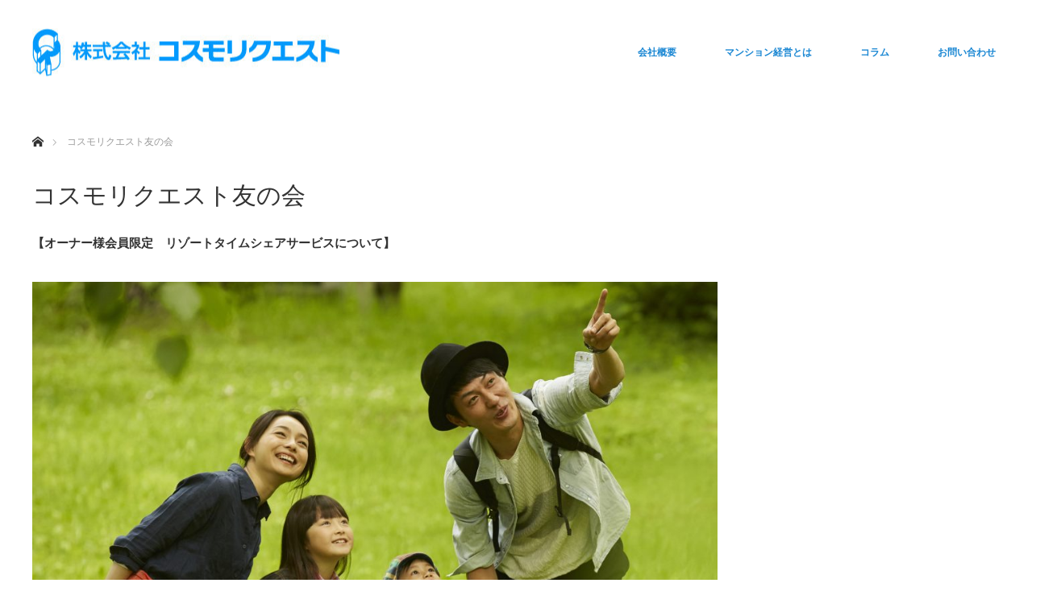

--- FILE ---
content_type: text/html; charset=UTF-8
request_url: https://cosmo-request.co.jp/tomonokai/
body_size: 9812
content:
<!DOCTYPE html>
<html class="pc" lang="ja"
	prefix="og: https://ogp.me/ns#" >
<head>
<meta charset="UTF-8">
<!--[if IE]><meta http-equiv="X-UA-Compatible" content="IE=edge"><![endif]-->
<meta name="viewport" content="width=device-width">

<meta name="description" content="【オーナー様会員限定　リゾートタイムシェアサービスについて】「コスモリクエスト友の会」を創設しました。">
<link rel="pingback" href="https://cosmo-request.co.jp/xmlrpc.php">

		<!-- All in One SEO 4.1.8 -->
		<title>コスモリクエスト友の会 | コスモリクエスト【マンション経営で年金造りと資産拡大を】</title>
		<meta name="description" content="【オーナー様会員限定 リゾートタイムシェアサービスについて】 「コスモリクエスト友の会」を創設しました。 当社" />
		<meta name="robots" content="max-snippet:-1, max-image-preview:large, max-video-preview:-1" />
		<meta name="google-site-verification" content="_QF2kBQ-PWpsC2X35wYYarztv4ntVJHfircx1coviL0" />
		<link rel="canonical" href="https://cosmo-request.co.jp/tomonokai/" />
		<meta property="og:locale" content="ja_JP" />
		<meta property="og:site_name" content="コスモリクエスト【マンション経営で年金造りと資産拡大を】 | 株式会社コスモリクエストは1990年の創業以来「マンション経営でお客様の不安なく豊かな未来を実現する」を理念に、東京23区のワンルームマンションを販売・管理を通じて500名以上のお客様の最も頼れるパートナーとして資産作りのお手伝いをしてまいりました。コロナ渦における長引く不況により、老後の柱である年金はおろか、自らが労働を通じていつまで収入があるか不安な方も多いのではないかと思います。老後の備えをしなくてはいけないことが分かりつつも、老後にばかりお金は使っていられない。だからこそ、他人資本で無理なく運用することができ年金造りと資産拡大を同時に行い生命保険や節税の恩恵を受けながらも景気に左右されないマンション経営をおススメしています。" />
		<meta property="og:type" content="article" />
		<meta property="og:title" content="コスモリクエスト友の会 | コスモリクエスト【マンション経営で年金造りと資産拡大を】" />
		<meta property="og:description" content="【オーナー様会員限定 リゾートタイムシェアサービスについて】 「コスモリクエスト友の会」を創設しました。 当社" />
		<meta property="og:url" content="https://cosmo-request.co.jp/tomonokai/" />
		<meta property="article:published_time" content="2021-03-11T04:17:39+00:00" />
		<meta property="article:modified_time" content="2021-03-11T04:19:19+00:00" />
		<meta name="twitter:card" content="summary" />
		<meta name="twitter:title" content="コスモリクエスト友の会 | コスモリクエスト【マンション経営で年金造りと資産拡大を】" />
		<meta name="twitter:description" content="【オーナー様会員限定 リゾートタイムシェアサービスについて】 「コスモリクエスト友の会」を創設しました。 当社" />
		<script type="application/ld+json" class="aioseo-schema">
			{"@context":"https:\/\/schema.org","@graph":[{"@type":"WebSite","@id":"https:\/\/cosmo-request.co.jp\/#website","url":"https:\/\/cosmo-request.co.jp\/","name":"\u30b3\u30b9\u30e2\u30ea\u30af\u30a8\u30b9\u30c8\u3010\u30de\u30f3\u30b7\u30e7\u30f3\u7d4c\u55b6\u3067\u5e74\u91d1\u9020\u308a\u3068\u8cc7\u7523\u62e1\u5927\u3092\u3011","description":"\u682a\u5f0f\u4f1a\u793e\u30b3\u30b9\u30e2\u30ea\u30af\u30a8\u30b9\u30c8\u306f1990\u5e74\u306e\u5275\u696d\u4ee5\u6765\u300c\u30de\u30f3\u30b7\u30e7\u30f3\u7d4c\u55b6\u3067\u304a\u5ba2\u69d8\u306e\u4e0d\u5b89\u306a\u304f\u8c4a\u304b\u306a\u672a\u6765\u3092\u5b9f\u73fe\u3059\u308b\u300d\u3092\u7406\u5ff5\u306b\u3001\u6771\u4eac23\u533a\u306e\u30ef\u30f3\u30eb\u30fc\u30e0\u30de\u30f3\u30b7\u30e7\u30f3\u3092\u8ca9\u58f2\u30fb\u7ba1\u7406\u3092\u901a\u3058\u3066500\u540d\u4ee5\u4e0a\u306e\u304a\u5ba2\u69d8\u306e\u6700\u3082\u983c\u308c\u308b\u30d1\u30fc\u30c8\u30ca\u30fc\u3068\u3057\u3066\u8cc7\u7523\u4f5c\u308a\u306e\u304a\u624b\u4f1d\u3044\u3092\u3057\u3066\u307e\u3044\u308a\u307e\u3057\u305f\u3002\u30b3\u30ed\u30ca\u6e26\u306b\u304a\u3051\u308b\u9577\u5f15\u304f\u4e0d\u6cc1\u306b\u3088\u308a\u3001\u8001\u5f8c\u306e\u67f1\u3067\u3042\u308b\u5e74\u91d1\u306f\u304a\u308d\u304b\u3001\u81ea\u3089\u304c\u52b4\u50cd\u3092\u901a\u3058\u3066\u3044\u3064\u307e\u3067\u53ce\u5165\u304c\u3042\u308b\u304b\u4e0d\u5b89\u306a\u65b9\u3082\u591a\u3044\u306e\u3067\u306f\u306a\u3044\u304b\u3068\u601d\u3044\u307e\u3059\u3002\u8001\u5f8c\u306e\u5099\u3048\u3092\u3057\u306a\u304f\u3066\u306f\u3044\u3051\u306a\u3044\u3053\u3068\u304c\u5206\u304b\u308a\u3064\u3064\u3082\u3001\u8001\u5f8c\u306b\u3070\u304b\u308a\u304a\u91d1\u306f\u4f7f\u3063\u3066\u3044\u3089\u308c\u306a\u3044\u3002\u3060\u304b\u3089\u3053\u305d\u3001\u4ed6\u4eba\u8cc7\u672c\u3067\u7121\u7406\u306a\u304f\u904b\u7528\u3059\u308b\u3053\u3068\u304c\u3067\u304d\u5e74\u91d1\u9020\u308a\u3068\u8cc7\u7523\u62e1\u5927\u3092\u540c\u6642\u306b\u884c\u3044\u751f\u547d\u4fdd\u967a\u3084\u7bc0\u7a0e\u306e\u6069\u6075\u3092\u53d7\u3051\u306a\u304c\u3089\u3082\u666f\u6c17\u306b\u5de6\u53f3\u3055\u308c\u306a\u3044\u30de\u30f3\u30b7\u30e7\u30f3\u7d4c\u55b6\u3092\u304a\u30b9\u30b9\u30e1\u3057\u3066\u3044\u307e\u3059\u3002","inLanguage":"ja","publisher":{"@id":"https:\/\/cosmo-request.co.jp\/#organization"}},{"@type":"Organization","@id":"https:\/\/cosmo-request.co.jp\/#organization","name":"\u30b3\u30b9\u30e2\u30ea\u30af\u30a8\u30b9\u30c8\u3010\u30de\u30f3\u30b7\u30e7\u30f3\u7d4c\u55b6\u3067\u5e74\u91d1\u9020\u308a\u3068\u8cc7\u7523\u62e1\u5927\u3092\u3011","url":"https:\/\/cosmo-request.co.jp\/"},{"@type":"BreadcrumbList","@id":"https:\/\/cosmo-request.co.jp\/tomonokai\/#breadcrumblist","itemListElement":[{"@type":"ListItem","@id":"https:\/\/cosmo-request.co.jp\/#listItem","position":1,"item":{"@type":"WebPage","@id":"https:\/\/cosmo-request.co.jp\/","name":"\u30db\u30fc\u30e0","description":"\u682a\u5f0f\u4f1a\u793e\u30b3\u30b9\u30e2\u30ea\u30af\u30a8\u30b9\u30c8\u306f1990\u5e74\u306e\u5275\u696d\u4ee5\u6765\u300c\u30de\u30f3\u30b7\u30e7\u30f3\u7d4c\u55b6\u3067\u304a\u5ba2\u69d8\u306e\u4e0d\u5b89\u306a\u304f\u8c4a\u304b\u306a\u672a\u6765\u3092\u5b9f\u73fe\u3059\u308b\u300d\u3092\u7406\u5ff5\u306b\u3001\u6771\u4eac23\u533a\u306e\u30ef\u30f3\u30eb\u30fc\u30e0\u30de\u30f3\u30b7\u30e7\u30f3\u3092\u8ca9\u58f2\u30fb\u7ba1\u7406\u3092\u901a\u3058\u3066500\u540d\u4ee5\u4e0a\u306e\u304a\u5ba2\u69d8\u306e\u6700\u3082\u983c\u308c\u308b\u30d1\u30fc\u30c8\u30ca\u30fc\u3068\u3057\u3066\u8cc7\u7523\u4f5c\u308a\u306e\u304a\u624b\u4f1d\u3044\u3092\u3057\u3066\u307e\u3044\u308a\u307e\u3057\u305f\u3002\u30b3\u30ed\u30ca\u6e26\u306b\u304a\u3051\u308b\u9577\u5f15\u304f\u4e0d\u6cc1\u306b\u3088\u308a\u3001\u8001\u5f8c\u306e\u67f1\u3067\u3042\u308b\u5e74\u91d1\u306f\u304a\u308d\u304b\u3001\u81ea\u3089\u304c\u52b4\u50cd\u3092\u901a\u3058\u3066\u3044\u3064\u307e\u3067\u53ce\u5165\u304c\u3042\u308b\u304b\u4e0d\u5b89\u306a\u65b9\u3082\u591a\u3044\u306e\u3067\u306f\u306a\u3044\u304b\u3068\u601d\u3044\u307e\u3059\u3002\u8001\u5f8c\u306e\u5099\u3048\u3092\u3057\u306a\u304f\u3066\u306f\u3044\u3051\u306a\u3044\u3053\u3068\u304c\u5206\u304b\u308a\u3064\u3064\u3082\u3001\u8001\u5f8c\u306b\u3070\u304b\u308a\u304a\u91d1\u306f\u4f7f\u3063\u3066\u3044\u3089\u308c\u306a\u3044\u3002\u3060\u304b\u3089\u3053\u305d\u3001\u4ed6\u4eba\u8cc7\u672c\u3067\u7121\u7406\u306a\u304f\u904b\u7528\u3059\u308b\u3053\u3068\u304c\u3067\u304d\u5e74\u91d1\u9020\u308a\u3068\u8cc7\u7523\u62e1\u5927\u3092\u540c\u6642\u306b\u884c\u3044\u751f\u547d\u4fdd\u967a\u3084\u7bc0\u7a0e\u306e\u6069\u6075\u3092\u53d7\u3051\u306a\u304c\u3089\u3082\u666f\u6c17\u306b\u5de6\u53f3\u3055\u308c\u306a\u3044\u30de\u30f3\u30b7\u30e7\u30f3\u7d4c\u55b6\u3092\u304a\u30b9\u30b9\u30e1\u3057\u3066\u3044\u307e\u3059\u3002","url":"https:\/\/cosmo-request.co.jp\/"},"nextItem":"https:\/\/cosmo-request.co.jp\/tomonokai\/#listItem"},{"@type":"ListItem","@id":"https:\/\/cosmo-request.co.jp\/tomonokai\/#listItem","position":2,"item":{"@type":"WebPage","@id":"https:\/\/cosmo-request.co.jp\/tomonokai\/","name":"\u30b3\u30b9\u30e2\u30ea\u30af\u30a8\u30b9\u30c8\u53cb\u306e\u4f1a","description":"\u3010\u30aa\u30fc\u30ca\u30fc\u69d8\u4f1a\u54e1\u9650\u5b9a \u30ea\u30be\u30fc\u30c8\u30bf\u30a4\u30e0\u30b7\u30a7\u30a2\u30b5\u30fc\u30d3\u30b9\u306b\u3064\u3044\u3066\u3011 \u300c\u30b3\u30b9\u30e2\u30ea\u30af\u30a8\u30b9\u30c8\u53cb\u306e\u4f1a\u300d\u3092\u5275\u8a2d\u3057\u307e\u3057\u305f\u3002 \u5f53\u793e","url":"https:\/\/cosmo-request.co.jp\/tomonokai\/"},"previousItem":"https:\/\/cosmo-request.co.jp\/#listItem"}]},{"@type":"WebPage","@id":"https:\/\/cosmo-request.co.jp\/tomonokai\/#webpage","url":"https:\/\/cosmo-request.co.jp\/tomonokai\/","name":"\u30b3\u30b9\u30e2\u30ea\u30af\u30a8\u30b9\u30c8\u53cb\u306e\u4f1a | \u30b3\u30b9\u30e2\u30ea\u30af\u30a8\u30b9\u30c8\u3010\u30de\u30f3\u30b7\u30e7\u30f3\u7d4c\u55b6\u3067\u5e74\u91d1\u9020\u308a\u3068\u8cc7\u7523\u62e1\u5927\u3092\u3011","description":"\u3010\u30aa\u30fc\u30ca\u30fc\u69d8\u4f1a\u54e1\u9650\u5b9a \u30ea\u30be\u30fc\u30c8\u30bf\u30a4\u30e0\u30b7\u30a7\u30a2\u30b5\u30fc\u30d3\u30b9\u306b\u3064\u3044\u3066\u3011 \u300c\u30b3\u30b9\u30e2\u30ea\u30af\u30a8\u30b9\u30c8\u53cb\u306e\u4f1a\u300d\u3092\u5275\u8a2d\u3057\u307e\u3057\u305f\u3002 \u5f53\u793e","inLanguage":"ja","isPartOf":{"@id":"https:\/\/cosmo-request.co.jp\/#website"},"breadcrumb":{"@id":"https:\/\/cosmo-request.co.jp\/tomonokai\/#breadcrumblist"},"datePublished":"2021-03-11T04:17:39+00:00","dateModified":"2021-03-11T04:19:19+00:00"}]}
		</script>
		<script type="text/javascript" >
			window.ga=window.ga||function(){(ga.q=ga.q||[]).push(arguments)};ga.l=+new Date;
			ga('create', "UA-117945560-1", 'auto');
			ga('require', 'displayfeatures');
			ga('send', 'pageview');
		</script>
		<script async src="https://www.google-analytics.com/analytics.js"></script>
		<!-- All in One SEO -->

<link rel='dns-prefetch' href='//webfonts.xserver.jp' />
<link rel='dns-prefetch' href='//cdnjs.cloudflare.com' />
<link rel='dns-prefetch' href='//use.fontawesome.com' />
<link rel='dns-prefetch' href='//s.w.org' />
<link rel="alternate" type="application/rss+xml" title="コスモリクエスト【マンション経営で年金造りと資産拡大を】 &raquo; フィード" href="https://cosmo-request.co.jp/feed/" />
<link rel="alternate" type="application/rss+xml" title="コスモリクエスト【マンション経営で年金造りと資産拡大を】 &raquo; コメントフィード" href="https://cosmo-request.co.jp/comments/feed/" />
		<script type="text/javascript">
			window._wpemojiSettings = {"baseUrl":"https:\/\/s.w.org\/images\/core\/emoji\/11\/72x72\/","ext":".png","svgUrl":"https:\/\/s.w.org\/images\/core\/emoji\/11\/svg\/","svgExt":".svg","source":{"concatemoji":"https:\/\/cosmo-request.co.jp\/wp-includes\/js\/wp-emoji-release.min.js?ver=4.9.26"}};
			!function(e,a,t){var n,r,o,i=a.createElement("canvas"),p=i.getContext&&i.getContext("2d");function s(e,t){var a=String.fromCharCode;p.clearRect(0,0,i.width,i.height),p.fillText(a.apply(this,e),0,0);e=i.toDataURL();return p.clearRect(0,0,i.width,i.height),p.fillText(a.apply(this,t),0,0),e===i.toDataURL()}function c(e){var t=a.createElement("script");t.src=e,t.defer=t.type="text/javascript",a.getElementsByTagName("head")[0].appendChild(t)}for(o=Array("flag","emoji"),t.supports={everything:!0,everythingExceptFlag:!0},r=0;r<o.length;r++)t.supports[o[r]]=function(e){if(!p||!p.fillText)return!1;switch(p.textBaseline="top",p.font="600 32px Arial",e){case"flag":return s([55356,56826,55356,56819],[55356,56826,8203,55356,56819])?!1:!s([55356,57332,56128,56423,56128,56418,56128,56421,56128,56430,56128,56423,56128,56447],[55356,57332,8203,56128,56423,8203,56128,56418,8203,56128,56421,8203,56128,56430,8203,56128,56423,8203,56128,56447]);case"emoji":return!s([55358,56760,9792,65039],[55358,56760,8203,9792,65039])}return!1}(o[r]),t.supports.everything=t.supports.everything&&t.supports[o[r]],"flag"!==o[r]&&(t.supports.everythingExceptFlag=t.supports.everythingExceptFlag&&t.supports[o[r]]);t.supports.everythingExceptFlag=t.supports.everythingExceptFlag&&!t.supports.flag,t.DOMReady=!1,t.readyCallback=function(){t.DOMReady=!0},t.supports.everything||(n=function(){t.readyCallback()},a.addEventListener?(a.addEventListener("DOMContentLoaded",n,!1),e.addEventListener("load",n,!1)):(e.attachEvent("onload",n),a.attachEvent("onreadystatechange",function(){"complete"===a.readyState&&t.readyCallback()})),(n=t.source||{}).concatemoji?c(n.concatemoji):n.wpemoji&&n.twemoji&&(c(n.twemoji),c(n.wpemoji)))}(window,document,window._wpemojiSettings);
		</script>
		<style type="text/css">
img.wp-smiley,
img.emoji {
	display: inline !important;
	border: none !important;
	box-shadow: none !important;
	height: 1em !important;
	width: 1em !important;
	margin: 0 .07em !important;
	vertical-align: -0.1em !important;
	background: none !important;
	padding: 0 !important;
}
</style>
<link rel='stylesheet' id='gutyblocks/guty-block-css'  href='https://cosmo-request.co.jp/wp-content/plugins/wpvr/src/view.css?ver=4.9.26' type='text/css' media='all' />
<link rel='stylesheet' id='style-css'  href='https://cosmo-request.co.jp/wp-content/themes/monolith_tcd042/style.css?ver=1.4.2' type='text/css' media='all' />
<link rel='stylesheet' id='sbi_styles-css'  href='https://cosmo-request.co.jp/wp-content/plugins/instagram-feed/css/sbi-styles.min.css?ver=6.0.4' type='text/css' media='all' />
<link rel='stylesheet' id='wpvrfontawesome-css'  href='https://use.fontawesome.com/releases/v5.7.2/css/all.css?ver=1.0.0' type='text/css' media='all' />
<link rel='stylesheet' id='panellium-css-css'  href='https://cosmo-request.co.jp/wp-content/plugins/wpvr/public/lib/pannellum/src/css/pannellum.css?ver=1' type='text/css' media='all' />
<link rel='stylesheet' id='videojs-css-css'  href='https://cosmo-request.co.jp/wp-content/plugins/wpvr/public/lib/pannellum/src/css/video-js.css?ver=1' type='text/css' media='all' />
<link rel='stylesheet' id='owl-css-css'  href='https://cosmo-request.co.jp/wp-content/plugins/wpvr/public/css/owl.carousel.css?ver=1.0.0' type='text/css' media='all' />
<link rel='stylesheet' id='wpvr-css'  href='https://cosmo-request.co.jp/wp-content/plugins/wpvr/public/css/wpvr-public.css?ver=1.0.0' type='text/css' media='all' />
<script type='text/javascript' src='https://cosmo-request.co.jp/wp-includes/js/jquery/jquery.js?ver=1.12.4'></script>
<script type='text/javascript' src='https://cosmo-request.co.jp/wp-includes/js/jquery/jquery-migrate.min.js?ver=1.4.1'></script>
<script type='text/javascript' src='//webfonts.xserver.jp/js/xserver.js?ver=1.2.4'></script>
<script type='text/javascript' src='https://cosmo-request.co.jp/wp-content/plugins/wpvr/public/lib/pannellum/src/js/pannellum.js?ver=1'></script>
<script type='text/javascript' src='https://cosmo-request.co.jp/wp-content/plugins/wpvr/public/lib/pannellum/src/js/libpannellum.js?ver=1'></script>
<script type='text/javascript' src='https://cosmo-request.co.jp/wp-content/plugins/wpvr/public/js/video.js?ver=1'></script>
<script type='text/javascript' src='https://cosmo-request.co.jp/wp-content/plugins/wpvr/public/lib/pannellum/src/js/videojs-pannellum-plugin.js?ver=1'></script>
<script type='text/javascript' src='https://cosmo-request.co.jp/wp-content/plugins/wpvr/public/js/owl.carousel.js?ver=4.9.26'></script>
<script type='text/javascript' src='https://cdnjs.cloudflare.com/ajax/libs/jquery-cookie/1.4.1/jquery.cookie.js?ver=1'></script>
<link rel='https://api.w.org/' href='https://cosmo-request.co.jp/wp-json/' />
<link rel='shortlink' href='https://cosmo-request.co.jp/?p=2417' />
<link rel="alternate" type="application/json+oembed" href="https://cosmo-request.co.jp/wp-json/oembed/1.0/embed?url=https%3A%2F%2Fcosmo-request.co.jp%2Ftomonokai%2F" />
<link rel="alternate" type="text/xml+oembed" href="https://cosmo-request.co.jp/wp-json/oembed/1.0/embed?url=https%3A%2F%2Fcosmo-request.co.jp%2Ftomonokai%2F&#038;format=xml" />

<link rel="stylesheet" href="https://cosmo-request.co.jp/wp-content/themes/monolith_tcd042/css/design-plus.css?ver=1.4.2">
<link rel="stylesheet" href="https://cosmo-request.co.jp/wp-content/themes/monolith_tcd042/css/sns-botton.css?ver=1.4.2">
<link rel="stylesheet" href="https://fonts.googleapis.com/css?family=Roboto:100,300">
<link rel="stylesheet" media="screen and (max-width:770px)" href="https://cosmo-request.co.jp/wp-content/themes/monolith_tcd042/css/responsive.css?ver=1.4.2">
<link rel="stylesheet" media="screen and (max-width:770px)" href="https://cosmo-request.co.jp/wp-content/themes/monolith_tcd042/css/footer-bar.css?ver=1.4.2">

<script src="https://cosmo-request.co.jp/wp-content/themes/monolith_tcd042/js/jquery.easing.1.3.js?ver=1.4.2"></script>
<script src="https://cosmo-request.co.jp/wp-content/themes/monolith_tcd042/js/jscript.js?ver=1.4.2"></script>
<script src="https://cosmo-request.co.jp/wp-content/themes/monolith_tcd042/js/comment.js?ver=1.4.2"></script>

<style type="text/css">
body, input, textarea { font-family: Arial, "ヒラギノ角ゴ ProN W3", "Hiragino Kaku Gothic ProN", "メイリオ", Meiryo, sans-serif; }
.rich_font { font-family: "Hiragino Sans", "ヒラギノ角ゴ ProN", "Hiragino Kaku Gothic ProN", "游ゴシック", YuGothic, "メイリオ", Meiryo, sans-serif; font-weight: 100;
}

body { font-size:15px; }

.pc #header .logo { font-size:24px; }
.pc #footer_top .logo { font-size:21px; }
.mobile #header .logo { font-size:10px; }
#logo_image_mobile img { width:50%; height:50%; }

#blog_list li .image img, #related_post li a.image img, .styled_post_list1 .image img, #recent_news .image img, .project_list_widget .image img, .index_box_list .image img, #project_list .image img, #previous_next_post .image img {
  -webkit-transition: all 0.75s ease; -moz-transition: all 0.75s ease; transition: all 0.75s ease;
  -webkit-transform: scale(1); -moz-transform: scale(1); -ms-transform: scale(1); -o-transform: scale(1); transform: scale(1);
  -webkit-backface-visibility:hidden; backface-visibility:hidden;
}
#blog_list li .image:hover img, #related_post li a.image:hover img, .styled_post_list1 .image:hover img, #recent_news .image:hover img, .project_list_widget .image:hover img, .index_box_list .image:hover img, #project_list .image:hover img, #previous_next_post .image:hover img {
  -webkit-transform: scale(1.2); -moz-transform: scale(1.2); -ms-transform: scale(1.2); -o-transform: scale(1.2); transform: scale(1.2);
}

.pc #global_menu > ul > li > a { color:#1A87D3; }

#post_title { font-size:30px; }
.post_content { font-size:15px; }

a:hover, #comment_header ul li a:hover, .pc #global_menu > ul > li.active > a, .pc #global_menu li.current-menu-item > a, .pc #global_menu > ul > li > a:hover, #header_logo .logo a:hover, #bread_crumb li.home a:hover:before, #bread_crumb li a:hover,
 #archive_news_list li a .entry-date, #related_post li .title a:hover, #comment_headline, #footer_widget .footer_headline, .index_news_list ol a .entry-date, .footer_menu li:first-child a, .footer_menu li:only-child a, .color_headline, #project_title, #project_list .title span.project_title, .post_content a
  { color:#00698C; }

.post_content a:hover
{ color:#00516C; }

.pc #global_menu ul ul a, #return_top a:hover, .next_page_link a:hover, .collapse_category_list li a:hover .count, .slick-arrow:hover, #blog_list .category a:hover, #index_blog .index_blog_link:hover, #footer_address .button:hover, #post_meta_top .category a:hover,
 #archive_news_list .headline, .side_headline, #previous_next_page a:hover, .page_navi a:hover, .page_navi span.current, .page_navi p.back a:hover, .collapse_category_list li a:hover .count, .mobile #global_menu li a:hover,
  #wp-calendar td a:hover, #wp-calendar #prev a:hover, #wp-calendar #next a:hover, .widget_search #search-btn input:hover, .widget_search #searchsubmit:hover, .side_widget.google_search #searchsubmit:hover,
   #submit_comment:hover, #comment_header ul li a:hover, #comment_header ul li.comment_switch_active a, #comment_header #comment_closed p, #post_pagination a:hover, #post_pagination p, a.menu_button:hover, .mobile .footer_menu a:hover, .mobile #footer_menu_bottom li a:hover,
  .project_pager a:hover, #project_catgory_sort li a.active, #project_catgory_sort li a:hover, #project_catgory_sort li.current-cat a, #project_side_content h3
 { background-color:#00698C; }

.pc #global_menu ul ul a:hover, .index_news_list a.archive_link:hover
 { background-color:#00516C; }

#recent_news .headline, .index_news_list .headline, #blog_list .date, #post_meta_top .date, #related_post
 { background-color:#000000; }

.index_news_list a.archive_link, #index_blog .index_blog_link, .page_navi p.back a
{ background-color:#BBBBBB; }

#comment_textarea textarea:focus, #guest_info input:focus, #comment_header ul li a:hover, #comment_header ul li.comment_switch_active a, #comment_header #comment_closed p, #post_meta_top .category a:hover, #project_catgory_sort .current-cat, #project_catgory_sort li:hover, #project_catgory_sort .current-cat:last-child, #post_pagination p, #post_pagination a:hover, .page_navi span.current, .page_navi a:hover
 { border-color:#00698C; }
#project_catgory_sort .current-cat + li, #project_catgory_sort li:hover + li, .page_navi .current-cat + li a
{ border-left-color:#00698C; }

@media screen and (max-width:600px) {
  #project_catgory_sort .current-cat { border-right-color:#00698C!important; }
}

#comment_header ul li.comment_switch_active a:after, #comment_header #comment_closed p:after
 { border-color:#00698C transparent transparent transparent; }

.collapse_category_list li a:before
 { border-color: transparent transparent transparent #00698C; }


#site_loader_spinner { border:4px solid rgba(0,105,140,0.2); border-top-color:#00698C; }


</style>





<style type="text/css"></style><link rel="icon" href="https://cosmo-request.co.jp/wp-content/uploads/2019/07/cropped-_シンボル-1-32x32.jpg" sizes="32x32" />
<link rel="icon" href="https://cosmo-request.co.jp/wp-content/uploads/2019/07/cropped-_シンボル-1-192x192.jpg" sizes="192x192" />
<link rel="apple-touch-icon-precomposed" href="https://cosmo-request.co.jp/wp-content/uploads/2019/07/cropped-_シンボル-1-180x180.jpg" />
<meta name="msapplication-TileImage" content="https://cosmo-request.co.jp/wp-content/uploads/2019/07/cropped-_シンボル-1-270x270.jpg" />
</head>
<body id="body" class="page-template-default page page-id-2417">


 <div id="header" style="background-color: rgba(255, 255, 255, 0.7);">
  <div id="header_inner" class="clearfix">
   <div id="logo_image">
 <h1 class="logo">
  <a href="https://cosmo-request.co.jp/" title="コスモリクエスト【マンション経営で年金造りと資産拡大を】" data-label="コスモリクエスト【マンション経営で年金造りと資産拡大を】"><img class="h_logo" src="https://cosmo-request.co.jp/wp-content/uploads/2019/07/logo1.jpg?1769468489" alt="コスモリクエスト【マンション経営で年金造りと資産拡大を】" title="コスモリクエスト【マンション経営で年金造りと資産拡大を】" /></a>
 </h1>
</div>
      <div id="global_menu">
    <ul id="menu-%e3%83%a1%e3%83%8b%e3%83%a5%e3%83%bc" class="menu"><li id="menu-item-610" class="menu-item menu-item-type-post_type menu-item-object-page current-menu-ancestor current-menu-parent current_page_parent current_page_ancestor menu-item-has-children menu-item-610"><a href="https://cosmo-request.co.jp/company-profile/">会社概要</a>
<ul class="sub-menu">
	<li id="menu-item-1978" class="menu-item menu-item-type-post_type menu-item-object-page menu-item-1978"><a href="https://cosmo-request.co.jp/message/">代表メッセージ</a></li>
	<li id="menu-item-424" class="menu-item menu-item-type-post_type menu-item-object-page menu-item-424"><a href="https://cosmo-request.co.jp/business-content/">事業内容</a></li>
	<li id="menu-item-426" class="menu-item menu-item-type-post_type menu-item-object-page menu-item-426"><a href="https://cosmo-request.co.jp/recruitment-information/">採用情報</a></li>
	<li id="menu-item-2419" class="menu-item menu-item-type-post_type menu-item-object-page current-menu-item page_item page-item-2417 current_page_item menu-item-2419"><a href="https://cosmo-request.co.jp/tomonokai/">コスモリクエスト友の会</a></li>
</ul>
</li>
<li id="menu-item-2297" class="menu-item menu-item-type-custom menu-item-object-custom menu-item-has-children menu-item-2297"><a href="http://cosmo-request.com/">マンション経営とは</a>
<ul class="sub-menu">
	<li id="menu-item-1967" class="menu-item menu-item-type-post_type menu-item-object-page menu-item-1967"><a href="https://cosmo-request.co.jp/tinntaikannri/">安心の賃貸管理システム</a></li>
	<li id="menu-item-3291" class="menu-item menu-item-type-post_type menu-item-object-page menu-item-3291"><a href="https://cosmo-request.co.jp/%e3%83%9e%e3%83%b3%e3%82%ac%e3%83%9e%e3%83%b3%e3%82%b7%e3%83%a7%e3%83%b3%e7%b5%8c%e5%96%b6/">マンガマンション経営</a></li>
</ul>
</li>
<li id="menu-item-1974" class="menu-item menu-item-type-taxonomy menu-item-object-category menu-item-has-children menu-item-1974"><a href="https://cosmo-request.co.jp/category/column/">コラム</a>
<ul class="sub-menu">
	<li id="menu-item-2049" class="menu-item menu-item-type-taxonomy menu-item-object-category menu-item-2049"><a href="https://cosmo-request.co.jp/category/koe/">お客様の声</a></li>
	<li id="menu-item-1975" class="menu-item menu-item-type-taxonomy menu-item-object-category menu-item-1975"><a href="https://cosmo-request.co.jp/category/blog/">ブログ</a></li>
	<li id="menu-item-1973" class="menu-item menu-item-type-taxonomy menu-item-object-category menu-item-1973"><a href="https://cosmo-request.co.jp/category/renovation/">リノベーション</a></li>
</ul>
</li>
<li id="menu-item-1345" class="menu-item menu-item-type-custom menu-item-object-custom menu-item-has-children menu-item-1345"><a href="https://form.run/@cosmo-request-1990">お問い合わせ</a>
<ul class="sub-menu">
	<li id="menu-item-2396" class="menu-item menu-item-type-post_type menu-item-object-page menu-item-2396"><a href="https://cosmo-request.co.jp/to-those-who-are-looking-for-a-resident-room/">仲介会社・入居者様・お部屋をお探しの方へ</a></li>
</ul>
</li>
</ul>   </div>
   <a href="#" class="menu_button"><span>menu</span></a>
     </div>
 </div><!-- END #header -->

 
 <div id="main_contents" class="clearfix">


<div id="bread_crumb">

<ul class="clearfix">
 <li itemscope="itemscope" itemtype="http://data-vocabulary.org/Breadcrumb" class="home"><a itemprop="url" href="https://cosmo-request.co.jp/"><span itemprop="title">ホーム</span></a></li>

 <li class="last">コスモリクエスト友の会</li>

</ul>
</div>

<div id="main_col" class="clearfix">

 <div id="left_col">

 
 <div id="article">

  <h2 id="post_title" class="rich_font">コスモリクエスト友の会</h2>

  <div class="post_content clearfix">
   <p><strong>【オーナー様会員限定　リゾートタイムシェアサービスについて】</strong></p>
<p><img class="alignnone size-large wp-image-804" src="https://cosmo-request.co.jp/wp-content/uploads/2019/08/pixta_23404118_M-1024x682.jpg" alt="" width="1024" height="682" srcset="https://cosmo-request.co.jp/wp-content/uploads/2019/08/pixta_23404118_M-1024x682.jpg 1024w, https://cosmo-request.co.jp/wp-content/uploads/2019/08/pixta_23404118_M-300x200.jpg 300w, https://cosmo-request.co.jp/wp-content/uploads/2019/08/pixta_23404118_M-768x511.jpg 768w" sizes="(max-width: 1024px) 100vw, 1024px" /></p>
<p>「コスモリクエスト友の会」を創設しました。</p>
<p>当社を長年にわたって支持していただいている皆様を対象に当社の保養所である「清里保養所」のご利用や、イベントのご案内等、オーナー様やその家族、ご友人との交流の場を提供させていただければと考えております。当会では「共通の趣味を通じて、同じ時間を共有する生涯の仲間づくり」をコンセプトに、当社の社員が中心となって、豊かな人間関係のお手伝いをさせていただければと思います。オーナー様であればどなたでも、ご入会いただけますので是非ご検討をいただければと思います。これからもコスモリクエストはお客様の豊かな人生のライフプランナーとして成長してまいります。</p>
<p>㈱コスモリクエスト　代表取締役　花澤　泰治</p>
<p>※小冊子　<a href="https://cosmo-request.co.jp/wp-content/uploads/2019/08/八ヶ岳の休日（ｖ１）.pdf">八ヶ岳の休日</a>をご参照ください。</p>
     </div>

 </div><!-- END #article -->

 
 </div><!-- END #left_col -->

 
</div><!-- END #main_col -->


 </div><!-- END #main_contents -->

 <div id="footer_top">
  <div id="footer_top_inner" class="clearfix">

   <div id="footer_menu_widget_area">

      <div id="footer_menu" class="clearfix">
        <div id="footer-menu1" class="footer_menu clearfix">
     <ul id="menu-%e3%83%95%e3%83%83%e3%82%bf%e3%83%bc%e3%83%a1%e3%83%8b%e3%83%a5%e3%83%bc" class="menu"><li id="menu-item-1944" class="menu-item menu-item-type-post_type menu-item-object-page menu-item-1944"><a href="https://cosmo-request.co.jp/company-profile/">会社概要</a></li>
<li id="menu-item-2378" class="menu-item menu-item-type-custom menu-item-object-custom menu-item-2378"><a href="https://cosmo-request.co.jp/message/">代表メッセージ</a></li>
<li id="menu-item-1945" class="menu-item menu-item-type-post_type menu-item-object-page menu-item-1945"><a href="https://cosmo-request.co.jp/business-content/">事業内容</a></li>
<li id="menu-item-1946" class="menu-item menu-item-type-post_type menu-item-object-page menu-item-1946"><a href="https://cosmo-request.co.jp/recruitment-information/">採用情報</a></li>
<li id="menu-item-2421" class="menu-item menu-item-type-post_type menu-item-object-page current-menu-item page_item page-item-2417 current_page_item menu-item-2421"><a href="https://cosmo-request.co.jp/tomonokai/">コスモリクエスト友の会</a></li>
</ul>    </div>
            <div id="footer-menu2" class="footer_menu clearfix">
     <ul id="menu-%e3%83%95%e3%83%83%e3%82%bf%e3%83%bc%e3%83%a1%e3%83%8b%e3%83%a5%e3%83%bc2" class="menu"><li id="menu-item-2406" class="menu-item menu-item-type-custom menu-item-object-custom menu-item-2406"><a href="http://cosmo-request.com/">マンション経営とは</a></li>
<li id="menu-item-1958" class="menu-item menu-item-type-post_type menu-item-object-page menu-item-1958"><a href="https://cosmo-request.co.jp/tinntaikannri/">安心の賃貸管理システム</a></li>
<li id="menu-item-3292" class="menu-item menu-item-type-post_type menu-item-object-page menu-item-3292"><a href="https://cosmo-request.co.jp/%e3%83%9e%e3%83%b3%e3%82%ac%e3%83%9e%e3%83%b3%e3%82%b7%e3%83%a7%e3%83%b3%e7%b5%8c%e5%96%b6/">マンガマンション経営</a></li>
<li id="menu-item-2413" class="menu-item menu-item-type-post_type menu-item-object-page menu-item-2413"><a href="https://cosmo-request.co.jp/renovation/">コスモのリノベ</a></li>
</ul>    </div>
            <div id="footer-menu3" class="footer_menu clearfix">
     <ul id="menu-%e3%83%95%e3%83%83%e3%82%bf%e3%83%bc%e3%83%a1%e3%83%8b%e3%83%a5%e3%83%bc3" class="menu"><li id="menu-item-2408" class="menu-item menu-item-type-custom menu-item-object-custom menu-item-2408"><a href="https://cosmo-request.co.jp/category/column/">コラム</a></li>
<li id="menu-item-2407" class="menu-item menu-item-type-custom menu-item-object-custom menu-item-2407"><a href="https://cosmo-request.co.jp/category/koe/">お客様の声</a></li>
<li id="menu-item-2409" class="menu-item menu-item-type-custom menu-item-object-custom menu-item-2409"><a href="https://cosmo-request.co.jp/category/blog/">ブログ</a></li>
<li id="menu-item-2410" class="menu-item menu-item-type-custom menu-item-object-custom menu-item-2410"><a href="https://cosmo-request.co.jp/category/renovation/">リノベーション</a></li>
</ul>    </div>
            <div id="footer-menu4" class="footer_menu clearfix">
     <ul id="menu-%e3%83%95%e3%83%83%e3%82%bf%e3%83%bc%e3%83%a1%e3%83%8b%e3%83%a5%e3%83%bc%ef%bc%94" class="menu"><li id="menu-item-2411" class="menu-item menu-item-type-custom menu-item-object-custom menu-item-2411"><a href="https://form.run/@cosmo-request-1990">お問い合わせ</a></li>
<li id="menu-item-2412" class="menu-item menu-item-type-custom menu-item-object-custom menu-item-2412"><a href="https://cosmo-request.co.jp/to-those-who-are-looking-for-a-resident-room/">仲介会社・入居者様・お部屋をお探しの方へ</a></li>
</ul>    </div>
       </div>
   
      <div id="footer_widget">
    <div class="side_widget clearfix widget_text" id="text-2">
<h3 class="footer_headline"><span>【アクセス】JR浜松町駅北口徒歩２分</span></h3>			<div class="textwidget"><p><iframe style="border: 0;" src="https://www.google.com/maps/embed?pb=!1m18!1m12!1m3!1d3241.8144732302553!2d139.7561390150751!3d35.65694234059999!2m3!1f0!2f0!3f0!3m2!1i1024!2i768!4f13.1!3m3!1m2!1s0x60188bc6857eaaab%3A0xa57957dea5873437!2z5qCq5byP5Lya56S-IOOCs-OCueODouODquOCr-OCqOOCueODiA!5e0!3m2!1sja!2sjp!4v1565073563259!5m2!1sja!2sjp" frameborder="0" allowfullscreen=""></iframe></p>
</div>
		</div>
   </div>
   
   </div><!-- END #footer_menu_widget_area -->

      <div id="footer_address">
    <img class="image" src="https://cosmo-request.co.jp/wp-content/uploads/2019/08/bnr_ielove1.jpg" title="" alt="" />    <div class="logo_area">
 <p class="logo"><a href="https://cosmo-request.co.jp/" title="コスモリクエスト【マンション経営で年金造りと資産拡大を】"><img class="f_logo" src="https://cosmo-request.co.jp/wp-content/uploads/2019/08/A5.png?1769468489" alt="コスモリクエスト【マンション経営で年金造りと資産拡大を】" title="コスモリクエスト【マンション経営で年金造りと資産拡大を】" /></a></p>
</div>
    <div class="info"><p>東京都港区浜松町1-23-4 浜松町昭栄ビル 2F・5F<br />
TEL:03-5425-6231<br />
FAX:03-5425-6237<br />
営業時間 / 09：30～18：30<br />
定休日 / 土曜（第1・3・5）日、祝</p>
</div>       </div>
   
  </div><!-- END #footer_top_inner -->
 </div><!-- END #footer_top -->

 <div id="footer_bottom">
  <div id="footer_bottom_inner" class="clearfix">

      <ul class="clearfix" id="footer_social_link">
        <li class="twitter"><a class="target_blank" href="https://twitter.com/cosmorequest">Twitter</a></li>
            <li class="facebook"><a class="target_blank" href="https://www.facebook.com/cosmorequest1990/">Facebook</a></li>
            <li class="insta"><a class="target_blank" href="https://www.instagram.com/cosmorequest/?hl=ja">Instagram</a></li>
           </ul>
   
   <p id="copyright">Copyright &copy;&nbsp; <a href="https://cosmo-request.co.jp/">コスモリクエスト【マンション経営で年金造りと資産拡大を】</a></p>

  </div><!-- END #footer_bottom_inner -->
 </div><!-- END #footer_bottom -->


 <div id="return_top">
  <a href="#body"><span>PAGE TOP</span></a>
 </div>

 

 <script>
 
 

 </script>

 

<!-- Instagram Feed JS -->
<script type="text/javascript">
var sbiajaxurl = "https://cosmo-request.co.jp/wp-admin/admin-ajax.php";
</script>
<script type='text/javascript'>
/* <![CDATA[ */
var vkLtc = {"ajaxurl":"https:\/\/cosmo-request.co.jp\/wp-admin\/admin-ajax.php"};
/* ]]> */
</script>
<script type='text/javascript' src='https://cosmo-request.co.jp/wp-content/plugins/vk-link-target-controller/js/script.js?ver=1.3.1'></script>
<script type='text/javascript' src='https://cosmo-request.co.jp/wp-includes/js/comment-reply.min.js?ver=4.9.26'></script>
<script type='text/javascript'>
/* <![CDATA[ */
var wpvr_public = {"notice_active":"","notice":""};
/* ]]> */
</script>
<script type='text/javascript' src='https://cosmo-request.co.jp/wp-content/plugins/wpvr/public/js/wpvr-public.js?ver=1.0.0'></script>
<script type='text/javascript' src='https://cosmo-request.co.jp/wp-includes/js/wp-embed.min.js?ver=4.9.26'></script>
</body>
</html>


--- FILE ---
content_type: text/plain
request_url: https://www.google-analytics.com/j/collect?v=1&_v=j102&a=1200306160&t=pageview&_s=1&dl=https%3A%2F%2Fcosmo-request.co.jp%2Ftomonokai%2F&ul=en-us%40posix&dt=%E3%82%B3%E3%82%B9%E3%83%A2%E3%83%AA%E3%82%AF%E3%82%A8%E3%82%B9%E3%83%88%E5%8F%8B%E3%81%AE%E4%BC%9A%20%7C%20%E3%82%B3%E3%82%B9%E3%83%A2%E3%83%AA%E3%82%AF%E3%82%A8%E3%82%B9%E3%83%88%E3%80%90%E3%83%9E%E3%83%B3%E3%82%B7%E3%83%A7%E3%83%B3%E7%B5%8C%E5%96%B6%E3%81%A7%E5%B9%B4%E9%87%91%E9%80%A0%E3%82%8A%E3%81%A8%E8%B3%87%E7%94%A3%E6%8B%A1%E5%A4%A7%E3%82%92%E3%80%91&sr=1280x720&vp=1280x720&_u=IGBAgEABAAAAACAAI~&jid=1908074024&gjid=79820156&cid=2040572575.1769468490&tid=UA-117945560-1&_gid=1179224761.1769468490&_slc=1&z=2058950966
body_size: -452
content:
2,cG-4R2BC7M2FV